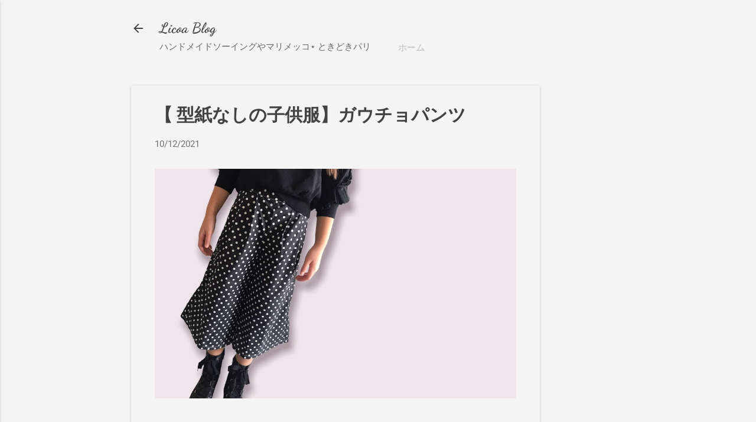

--- FILE ---
content_type: text/html; charset=utf-8
request_url: https://www.google.com/recaptcha/api2/aframe
body_size: 270
content:
<!DOCTYPE HTML><html><head><meta http-equiv="content-type" content="text/html; charset=UTF-8"></head><body><script nonce="SlOV9WDkA-EzWIK46d8X8w">/** Anti-fraud and anti-abuse applications only. See google.com/recaptcha */ try{var clients={'sodar':'https://pagead2.googlesyndication.com/pagead/sodar?'};window.addEventListener("message",function(a){try{if(a.source===window.parent){var b=JSON.parse(a.data);var c=clients[b['id']];if(c){var d=document.createElement('img');d.src=c+b['params']+'&rc='+(localStorage.getItem("rc::a")?sessionStorage.getItem("rc::b"):"");window.document.body.appendChild(d);sessionStorage.setItem("rc::e",parseInt(sessionStorage.getItem("rc::e")||0)+1);localStorage.setItem("rc::h",'1763382202173');}}}catch(b){}});window.parent.postMessage("_grecaptcha_ready", "*");}catch(b){}</script></body></html>